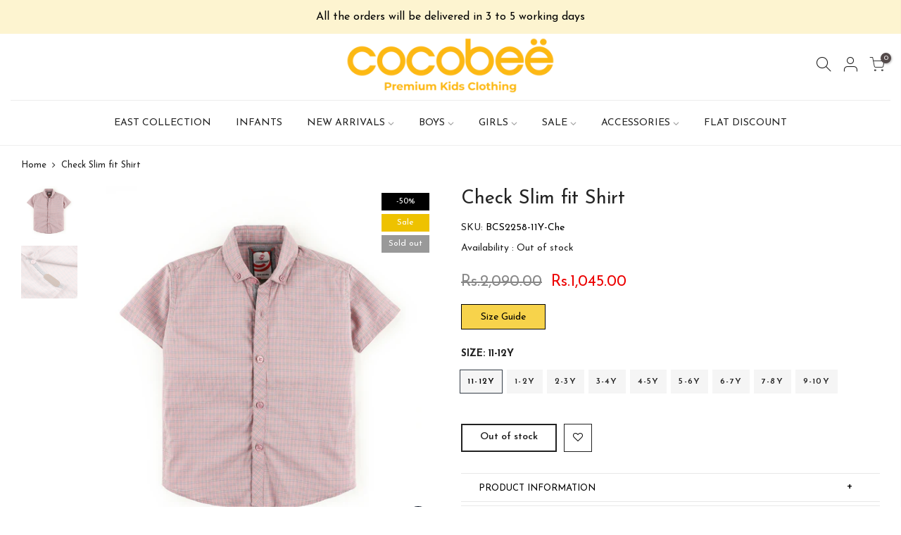

--- FILE ---
content_type: text/html; charset=utf-8
request_url: https://cocobee.com.pk/products/bcs2258/?view=js_ppr
body_size: 923
content:
<script type="application/json" id="ProductJson-template_ppr">{"id":6946611003528,"title":"Check Slim fit Shirt","handle":"bcs2258","description":"\u003cp\u003eThis brown checkered shirt featuring short sleeves, classic fold down collar and a button-down closure which gives an absolute classy look.\u003c\/p\u003e","published_at":"2022-06-27T15:37:25+05:00","created_at":"2022-06-27T15:24:10+05:00","vendor":"Cocobee","type":"","tags":["B Shirts","badge_Sale","Boys","Boys Casual Shirt","Clearance Sale","Mini Boy","Mini Boy Shirts","N2SALE","Sale","Sale-21","summer-sale-21"],"price":94500,"price_min":94500,"price_max":104500,"available":false,"price_varies":true,"compare_at_price":189000,"compare_at_price_min":189000,"compare_at_price_max":209000,"compare_at_price_varies":true,"variants":[{"id":40477458563208,"title":"11-12Y","option1":"11-12Y","option2":null,"option3":null,"sku":"BCS2258-11Y-Che","requires_shipping":true,"taxable":true,"featured_image":null,"available":false,"name":"Check Slim fit Shirt - 11-12Y","public_title":"11-12Y","options":["11-12Y"],"price":104500,"weight":100,"compare_at_price":209000,"inventory_management":"shopify","barcode":"0","requires_selling_plan":false,"selling_plan_allocations":[]},{"id":40477458595976,"title":"1-2Y","option1":"1-2Y","option2":null,"option3":null,"sku":"BCS2258-1Yr-Che","requires_shipping":true,"taxable":true,"featured_image":null,"available":false,"name":"Check Slim fit Shirt - 1-2Y","public_title":"1-2Y","options":["1-2Y"],"price":94500,"weight":100,"compare_at_price":189000,"inventory_management":"shopify","barcode":"0","requires_selling_plan":false,"selling_plan_allocations":[]},{"id":40477458628744,"title":"2-3Y","option1":"2-3Y","option2":null,"option3":null,"sku":"BCS2258-2Yr-Che","requires_shipping":true,"taxable":true,"featured_image":null,"available":false,"name":"Check Slim fit Shirt - 2-3Y","public_title":"2-3Y","options":["2-3Y"],"price":94500,"weight":100,"compare_at_price":189000,"inventory_management":"shopify","barcode":"0","requires_selling_plan":false,"selling_plan_allocations":[]},{"id":40477458661512,"title":"3-4Y","option1":"3-4Y","option2":null,"option3":null,"sku":"BCS2258-3Yr-Che","requires_shipping":true,"taxable":true,"featured_image":null,"available":false,"name":"Check Slim fit Shirt - 3-4Y","public_title":"3-4Y","options":["3-4Y"],"price":99500,"weight":100,"compare_at_price":199000,"inventory_management":"shopify","barcode":"0","requires_selling_plan":false,"selling_plan_allocations":[]},{"id":40477458694280,"title":"4-5Y","option1":"4-5Y","option2":null,"option3":null,"sku":"BCS2258-4Yr-Che","requires_shipping":true,"taxable":true,"featured_image":null,"available":false,"name":"Check Slim fit Shirt - 4-5Y","public_title":"4-5Y","options":["4-5Y"],"price":99500,"weight":100,"compare_at_price":199000,"inventory_management":"shopify","barcode":"0","requires_selling_plan":false,"selling_plan_allocations":[]},{"id":40477458727048,"title":"5-6Y","option1":"5-6Y","option2":null,"option3":null,"sku":"BCS2258-5Yr-Che","requires_shipping":true,"taxable":true,"featured_image":null,"available":false,"name":"Check Slim fit Shirt - 5-6Y","public_title":"5-6Y","options":["5-6Y"],"price":99500,"weight":100,"compare_at_price":199000,"inventory_management":"shopify","barcode":"0","requires_selling_plan":false,"selling_plan_allocations":[]},{"id":40477458759816,"title":"6-7Y","option1":"6-7Y","option2":null,"option3":null,"sku":"BCS2258-6Yr-Che","requires_shipping":true,"taxable":true,"featured_image":null,"available":false,"name":"Check Slim fit Shirt - 6-7Y","public_title":"6-7Y","options":["6-7Y"],"price":104500,"weight":100,"compare_at_price":209000,"inventory_management":"shopify","barcode":"0","requires_selling_plan":false,"selling_plan_allocations":[]},{"id":40477458792584,"title":"7-8Y","option1":"7-8Y","option2":null,"option3":null,"sku":"BCS2258-7Yr-Che","requires_shipping":true,"taxable":true,"featured_image":null,"available":false,"name":"Check Slim fit Shirt - 7-8Y","public_title":"7-8Y","options":["7-8Y"],"price":104500,"weight":100,"compare_at_price":209000,"inventory_management":"shopify","barcode":"0","requires_selling_plan":false,"selling_plan_allocations":[]},{"id":40477458825352,"title":"9-10Y","option1":"9-10Y","option2":null,"option3":null,"sku":"BCS2258-9Yr-Che","requires_shipping":true,"taxable":true,"featured_image":null,"available":false,"name":"Check Slim fit Shirt - 9-10Y","public_title":"9-10Y","options":["9-10Y"],"price":104500,"weight":100,"compare_at_price":209000,"inventory_management":"shopify","barcode":"0","requires_selling_plan":false,"selling_plan_allocations":[]}],"images":["\/\/cocobee.com.pk\/cdn\/shop\/products\/BCS2258.jpg?v=1656326205","\/\/cocobee.com.pk\/cdn\/shop\/products\/BCS2258-_1.jpg?v=1656326205"],"featured_image":"\/\/cocobee.com.pk\/cdn\/shop\/products\/BCS2258.jpg?v=1656326205","options":["Size"],"media":[{"alt":null,"id":22588833890440,"position":1,"preview_image":{"aspect_ratio":1.0,"height":2000,"width":2000,"src":"\/\/cocobee.com.pk\/cdn\/shop\/products\/BCS2258.jpg?v=1656326205"},"aspect_ratio":1.0,"height":2000,"media_type":"image","src":"\/\/cocobee.com.pk\/cdn\/shop\/products\/BCS2258.jpg?v=1656326205","width":2000},{"alt":null,"id":22588833857672,"position":2,"preview_image":{"aspect_ratio":1.0,"height":1500,"width":1500,"src":"\/\/cocobee.com.pk\/cdn\/shop\/products\/BCS2258-_1.jpg?v=1656326205"},"aspect_ratio":1.0,"height":1500,"media_type":"image","src":"\/\/cocobee.com.pk\/cdn\/shop\/products\/BCS2258-_1.jpg?v=1656326205","width":1500}],"requires_selling_plan":false,"selling_plan_groups":[],"content":"\u003cp\u003eThis brown checkered shirt featuring short sleeves, classic fold down collar and a button-down closure which gives an absolute classy look.\u003c\/p\u003e"}</script><script type="application/json" id="ProductJson-incoming_ppr">{"size_avai":[0,0,0,0,0,0,0,0,0],"tt_size_avai": 0,"ck_so_un": false,"ntsoldout": false,"unvariants": false,"remove_soldout": false,"variants": [{"inventory_quantity": 0,"mdid": null,"incoming": false,"next_incoming_date": null},{"ck_asdssa":"false ","inventory_quantity": 0,"mdid": null,"incoming": false,"next_incoming_date": null},{"ck_asdssa":"false ","inventory_quantity": 0,"mdid": null,"incoming": false,"next_incoming_date": null},{"ck_asdssa":"false ","inventory_quantity": 0,"mdid": null,"incoming": false,"next_incoming_date": null},{"ck_asdssa":"false ","inventory_quantity": 0,"mdid": null,"incoming": false,"next_incoming_date": null},{"ck_asdssa":"false ","inventory_quantity": 0,"mdid": null,"incoming": false,"next_incoming_date": null},{"ck_asdssa":"false ","inventory_quantity": 0,"mdid": null,"incoming": false,"next_incoming_date": null},{"ck_asdssa":"false ","inventory_quantity": 0,"mdid": null,"incoming": false,"next_incoming_date": null},{"ck_asdssa":"false ","inventory_quantity": 0,"mdid": null,"incoming": false,"next_incoming_date": null}]}</script> <script type="application/json" id="ModelJson-_ppr">[]</script><script type="application/json" id="NTsettingspr__ppr">{ "related_id":false, "recently_viewed":false, "ProductID":6946611003528, "PrHandle":"bcs2258", "cat_handle":null, "scrolltop":null,"ThreeSixty":false,"hashtag":"none", "access_token":"none", "username":"none"}</script>


--- FILE ---
content_type: text/javascript; charset=utf-8
request_url: https://cocobee.com.pk/products/bcs2258.js
body_size: 150
content:
{"id":6946611003528,"title":"Check Slim fit Shirt","handle":"bcs2258","description":"\u003cp\u003eThis brown checkered shirt featuring short sleeves, classic fold down collar and a button-down closure which gives an absolute classy look.\u003c\/p\u003e","published_at":"2022-06-27T15:37:25+05:00","created_at":"2022-06-27T15:24:10+05:00","vendor":"Cocobee","type":"","tags":["B Shirts","badge_Sale","Boys","Boys Casual Shirt","Clearance Sale","Mini Boy","Mini Boy Shirts","N2SALE","Sale","Sale-21","summer-sale-21"],"price":94500,"price_min":94500,"price_max":104500,"available":false,"price_varies":true,"compare_at_price":189000,"compare_at_price_min":189000,"compare_at_price_max":209000,"compare_at_price_varies":true,"variants":[{"id":40477458563208,"title":"11-12Y","option1":"11-12Y","option2":null,"option3":null,"sku":"BCS2258-11Y-Che","requires_shipping":true,"taxable":true,"featured_image":null,"available":false,"name":"Check Slim fit Shirt - 11-12Y","public_title":"11-12Y","options":["11-12Y"],"price":104500,"weight":100,"compare_at_price":209000,"inventory_management":"shopify","barcode":"0","requires_selling_plan":false,"selling_plan_allocations":[]},{"id":40477458595976,"title":"1-2Y","option1":"1-2Y","option2":null,"option3":null,"sku":"BCS2258-1Yr-Che","requires_shipping":true,"taxable":true,"featured_image":null,"available":false,"name":"Check Slim fit Shirt - 1-2Y","public_title":"1-2Y","options":["1-2Y"],"price":94500,"weight":100,"compare_at_price":189000,"inventory_management":"shopify","barcode":"0","requires_selling_plan":false,"selling_plan_allocations":[]},{"id":40477458628744,"title":"2-3Y","option1":"2-3Y","option2":null,"option3":null,"sku":"BCS2258-2Yr-Che","requires_shipping":true,"taxable":true,"featured_image":null,"available":false,"name":"Check Slim fit Shirt - 2-3Y","public_title":"2-3Y","options":["2-3Y"],"price":94500,"weight":100,"compare_at_price":189000,"inventory_management":"shopify","barcode":"0","requires_selling_plan":false,"selling_plan_allocations":[]},{"id":40477458661512,"title":"3-4Y","option1":"3-4Y","option2":null,"option3":null,"sku":"BCS2258-3Yr-Che","requires_shipping":true,"taxable":true,"featured_image":null,"available":false,"name":"Check Slim fit Shirt - 3-4Y","public_title":"3-4Y","options":["3-4Y"],"price":99500,"weight":100,"compare_at_price":199000,"inventory_management":"shopify","barcode":"0","requires_selling_plan":false,"selling_plan_allocations":[]},{"id":40477458694280,"title":"4-5Y","option1":"4-5Y","option2":null,"option3":null,"sku":"BCS2258-4Yr-Che","requires_shipping":true,"taxable":true,"featured_image":null,"available":false,"name":"Check Slim fit Shirt - 4-5Y","public_title":"4-5Y","options":["4-5Y"],"price":99500,"weight":100,"compare_at_price":199000,"inventory_management":"shopify","barcode":"0","requires_selling_plan":false,"selling_plan_allocations":[]},{"id":40477458727048,"title":"5-6Y","option1":"5-6Y","option2":null,"option3":null,"sku":"BCS2258-5Yr-Che","requires_shipping":true,"taxable":true,"featured_image":null,"available":false,"name":"Check Slim fit Shirt - 5-6Y","public_title":"5-6Y","options":["5-6Y"],"price":99500,"weight":100,"compare_at_price":199000,"inventory_management":"shopify","barcode":"0","requires_selling_plan":false,"selling_plan_allocations":[]},{"id":40477458759816,"title":"6-7Y","option1":"6-7Y","option2":null,"option3":null,"sku":"BCS2258-6Yr-Che","requires_shipping":true,"taxable":true,"featured_image":null,"available":false,"name":"Check Slim fit Shirt - 6-7Y","public_title":"6-7Y","options":["6-7Y"],"price":104500,"weight":100,"compare_at_price":209000,"inventory_management":"shopify","barcode":"0","requires_selling_plan":false,"selling_plan_allocations":[]},{"id":40477458792584,"title":"7-8Y","option1":"7-8Y","option2":null,"option3":null,"sku":"BCS2258-7Yr-Che","requires_shipping":true,"taxable":true,"featured_image":null,"available":false,"name":"Check Slim fit Shirt - 7-8Y","public_title":"7-8Y","options":["7-8Y"],"price":104500,"weight":100,"compare_at_price":209000,"inventory_management":"shopify","barcode":"0","requires_selling_plan":false,"selling_plan_allocations":[]},{"id":40477458825352,"title":"9-10Y","option1":"9-10Y","option2":null,"option3":null,"sku":"BCS2258-9Yr-Che","requires_shipping":true,"taxable":true,"featured_image":null,"available":false,"name":"Check Slim fit Shirt - 9-10Y","public_title":"9-10Y","options":["9-10Y"],"price":104500,"weight":100,"compare_at_price":209000,"inventory_management":"shopify","barcode":"0","requires_selling_plan":false,"selling_plan_allocations":[]}],"images":["\/\/cdn.shopify.com\/s\/files\/1\/0373\/5968\/1672\/products\/BCS2258.jpg?v=1656326205","\/\/cdn.shopify.com\/s\/files\/1\/0373\/5968\/1672\/products\/BCS2258-_1.jpg?v=1656326205"],"featured_image":"\/\/cdn.shopify.com\/s\/files\/1\/0373\/5968\/1672\/products\/BCS2258.jpg?v=1656326205","options":[{"name":"Size","position":1,"values":["11-12Y","1-2Y","2-3Y","3-4Y","4-5Y","5-6Y","6-7Y","7-8Y","9-10Y"]}],"url":"\/products\/bcs2258","media":[{"alt":null,"id":22588833890440,"position":1,"preview_image":{"aspect_ratio":1.0,"height":2000,"width":2000,"src":"https:\/\/cdn.shopify.com\/s\/files\/1\/0373\/5968\/1672\/products\/BCS2258.jpg?v=1656326205"},"aspect_ratio":1.0,"height":2000,"media_type":"image","src":"https:\/\/cdn.shopify.com\/s\/files\/1\/0373\/5968\/1672\/products\/BCS2258.jpg?v=1656326205","width":2000},{"alt":null,"id":22588833857672,"position":2,"preview_image":{"aspect_ratio":1.0,"height":1500,"width":1500,"src":"https:\/\/cdn.shopify.com\/s\/files\/1\/0373\/5968\/1672\/products\/BCS2258-_1.jpg?v=1656326205"},"aspect_ratio":1.0,"height":1500,"media_type":"image","src":"https:\/\/cdn.shopify.com\/s\/files\/1\/0373\/5968\/1672\/products\/BCS2258-_1.jpg?v=1656326205","width":1500}],"requires_selling_plan":false,"selling_plan_groups":[]}